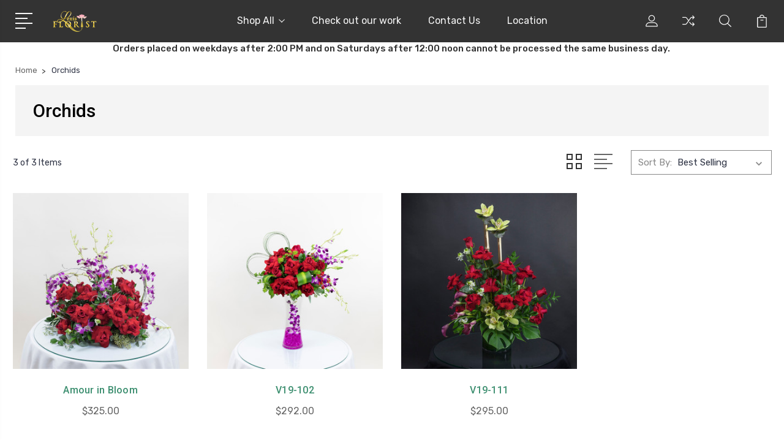

--- FILE ---
content_type: text/html; charset=UTF-8
request_url: https://lexisflorist.com/orchids/?price_min=277&price_max=342&sort=bestselling
body_size: 10984
content:


<!DOCTYPE html>
<html class="no-js" lang="en">
    <head>
        <title>Orchids - Lexis Florist</title>
        <link rel="dns-prefetch preconnect" href="https://cdn11.bigcommerce.com/s-5h0xei2je8" crossorigin><link rel="dns-prefetch preconnect" href="https://fonts.googleapis.com/" crossorigin><link rel="dns-prefetch preconnect" href="https://fonts.gstatic.com/" crossorigin>
        <meta name="keywords" content="florist, flowers, roses, houston florist, houston flower delivery, flower delivery"><link rel='canonical' href='https://lexisflorist.com/orchids/' /><meta name='platform' content='bigcommerce.stencil' />
        
        

        <link href="https://cdn11.bigcommerce.com/s-5h0xei2je8/product_images/icon-48.jpg?t=1581320563" rel="shortcut icon">
        <meta name="viewport" content="width=device-width, initial-scale=1, maximum-scale=1">

        <script>
            document.documentElement.className = document.documentElement.className.replace('no-js', 'js');
        </script>

        <script>
            window.lazySizesConfig = window.lazySizesConfig || {};
            window.lazySizesConfig.loadMode = 1;
        </script>
        <script async src="https://cdn11.bigcommerce.com/s-5h0xei2je8/stencil/3687e1c0-b928-013a-5bc3-2655e9005da0/e/90e710a0-1679-013b-481f-020e8390dc5c/dist/theme-bundle.head_async.js"></script>

        <link href="https://fonts.googleapis.com/css?family=Rubik:400,400i,300,300i,500,500i,700.700i,900,900i%7CRoboto:400,500,600,700,800,900%7CKarla:400%7CVolkhov:400%7CCaveat:400,700&display=swap" rel="stylesheet">
        <link data-stencil-stylesheet href="https://cdn11.bigcommerce.com/s-5h0xei2je8/stencil/3687e1c0-b928-013a-5bc3-2655e9005da0/e/90e710a0-1679-013b-481f-020e8390dc5c/css/theme-5bf06400-9b29-013e-0211-62931ad8f27e.css" rel="stylesheet">

        
<script type="text/javascript">
var BCData = {};
</script>

<script nonce="">
(function () {
    var xmlHttp = new XMLHttpRequest();

    xmlHttp.open('POST', 'https://bes.gcp.data.bigcommerce.com/nobot');
    xmlHttp.setRequestHeader('Content-Type', 'application/json');
    xmlHttp.send('{"store_id":"1000968731","timezone_offset":"-5.0","timestamp":"2026-01-17T20:13:43.11461300Z","visit_id":"5b6e480c-278f-4b97-9f9b-62fa8d8a5b34","channel_id":1}');
})();
</script>


        
        
        
        
        
        
        

    </head>
    <body class="type-category">
        <svg data-src="https://cdn11.bigcommerce.com/s-5h0xei2je8/stencil/3687e1c0-b928-013a-5bc3-2655e9005da0/e/90e710a0-1679-013b-481f-020e8390dc5c/img/icon-sprite.svg" class="icons-svg-sprite"></svg>
        <header class="header" sticky="true" role="banner">
  <div class="header-main">
  <div class="container">
    <div class="header-inner">
      <div class="header-left">
        <div class="desktop_mobile_menu">
          <a class="control-otherlinks" href="javascript:void(0);" onclick="">
            <span class="otherlinks-line-1"></span>
            <span class="otherlinks-line-2"></span>
            <span class="otherlinks-line-3"></span>
            <span class="otherlinks-line-4"></span>
          </a>
        </div>
        <div class="logo-block">
              <div class="header-logo header-logo--center">
                  <a href="https://lexisflorist.com/">
            <div class="header-logo-image-container-custom">
                <img class="header-logo-image-custom" src="https://cdn11.bigcommerce.com/s-5h0xei2je8/images/stencil/150x34/original-lexis-logo-small-flat1_1581320563__65486.original.png" alt="Lexis Florist" title="Lexis Florist">
            </div>
</a>
              </div>
        </div>
      </div>

      <div class="header-center">
        <div class="navigation-menu" data-menu>
            <nav class="navPages">
  <ul class="navPages-list sf-menu" data-speed="0.8">




      <li class="navPages-item">
        <a class="navPages-action needsclick" href="/categories">Shop All <svg><use xlink:href="#icon-chevron-down"></use></svg></a>
        <ul>
            <li class="navPages-item  nav-arrow-roted">
              <!-- SECOND LEVEL STARTS -->
<a class="navPages-action" href="https://lexisflorist.com/new-designs/">
  <span class="nav-arrow"><svg class=""><use xlink:href="#icon-m-right"></use></svg></span>New Designs!!</a>
<!-- SECOND LEVEL ENDS -->
            </li>
            <li class="navPages-item  nav-arrow-roted">
              <!-- SECOND LEVEL STARTS -->
<a class="navPages-action" href="https://lexisflorist.com/all-selections/">
  <span class="nav-arrow"><svg class=""><use xlink:href="#icon-m-right"></use></svg></span>All Selections</a>
<!-- SECOND LEVEL ENDS -->
            </li>
            <li class="navPages-item  nav-arrow-roted">
              <!-- SECOND LEVEL STARTS -->
<a class="navPages-action" href="https://lexisflorist.com/holiday/">
  <span class="nav-arrow"><svg class=""><use xlink:href="#icon-m-right"></use></svg></span>Holiday</a>
<!-- SECOND LEVEL ENDS -->
            </li>
            <li class="navPages-item  nav-arrow-roted">
              <!-- SECOND LEVEL STARTS -->
<a class="navPages-action" href="https://lexisflorist.com/roses/">
  <span class="nav-arrow"><svg class=""><use xlink:href="#icon-m-right"></use></svg></span>Roses</a>
<!-- SECOND LEVEL ENDS -->
            </li>
            <li class="navPages-item  nav-arrow-roted">
              <!-- SECOND LEVEL STARTS -->
<a class="navPages-action" href="https://lexisflorist.com/spring-mix/">
  <span class="nav-arrow"><svg class=""><use xlink:href="#icon-m-right"></use></svg></span>Spring Mix</a>
<!-- SECOND LEVEL ENDS -->
            </li>
            <li class="navPages-item  nav-arrow-roted">
              <!-- SECOND LEVEL STARTS -->
<a class="navPages-action" href="https://lexisflorist.com/tropical-mix/">
  <span class="nav-arrow"><svg class=""><use xlink:href="#icon-m-right"></use></svg></span>Tropical Mix</a>
<!-- SECOND LEVEL ENDS -->
            </li>
            <li class="navPages-item  nav-arrow-roted">
              <!-- SECOND LEVEL STARTS -->
<a class="navPages-action" href="https://lexisflorist.com/orchid-plants/">
  <span class="nav-arrow"><svg class=""><use xlink:href="#icon-m-right"></use></svg></span>Orchid Plants</a>
<!-- SECOND LEVEL ENDS -->
            </li>
            <li class="navPages-item  nav-arrow-roted">
              <!-- SECOND LEVEL STARTS -->
<a class="navPages-action" href="https://lexisflorist.com/sympathy/">
  <span class="nav-arrow"><svg class=""><use xlink:href="#icon-m-right"></use></svg></span>Sympathy</a>
<!-- SECOND LEVEL ENDS -->
            </li>
            <li class="navPages-item  nav-arrow-roted">
              <!-- SECOND LEVEL STARTS -->
<a class="navPages-action" href="https://lexisflorist.com/signature-designs/">
  <span class="nav-arrow"><svg class=""><use xlink:href="#icon-m-right"></use></svg></span>Signature Designs</a>
<!-- SECOND LEVEL ENDS -->
            </li>
            <li class="navPages-item  nav-arrow-roted">
              <!-- SECOND LEVEL STARTS -->
<a class="navPages-action" href="https://lexisflorist.com/orchids/">
  <span class="nav-arrow"><svg class=""><use xlink:href="#icon-m-right"></use></svg></span>Orchids</a>
<!-- SECOND LEVEL ENDS -->
            </li>
            <li class="navPages-item  nav-arrow-roted">
              <!-- SECOND LEVEL STARTS -->
<a class="navPages-action" href="https://lexisflorist.com/live-plants/">
  <span class="nav-arrow"><svg class=""><use xlink:href="#icon-m-right"></use></svg></span>Live Plants</a>
<!-- SECOND LEVEL ENDS -->
            </li>
        </ul>
      </li>
           <li class="navPages-item navPages-item-page ">
             <!-- SECOND LEVEL STARTS -->
<a class="navPages-action" href="https://lexisflorist.com/our-work/">
  <span class="nav-arrow"><svg class=""><use xlink:href="#icon-m-right"></use></svg></span>Check out our work</a>
<!-- SECOND LEVEL ENDS -->
           </li>
           <li class="navPages-item navPages-item-page ">
             <!-- SECOND LEVEL STARTS -->
<a class="navPages-action" href="https://lexisflorist.com/contact-us/">
  <span class="nav-arrow"><svg class=""><use xlink:href="#icon-m-right"></use></svg></span>Contact Us</a>
<!-- SECOND LEVEL ENDS -->
           </li>
           <li class="navPages-item navPages-item-page last-menu-item">
             <!-- SECOND LEVEL STARTS -->
<a class="navPages-action" href="https://lexisflorist.com/location/">
  <span class="nav-arrow"><svg class=""><use xlink:href="#icon-m-right"></use></svg></span>Location</a>
<!-- SECOND LEVEL ENDS -->
           </li>
  </ul>
</nav>
        </div>
      </div>

      <div class="header-right">
          <nav class="navUser">
    <ul class="navUser-section navUser-section--alt account-section sf-menu">
      <li class="navUser-item navUser-item--account">
    <a class="navUser-action needsclick" href="/account.php">
      <svg><use xlink:href="#icon-user"></use></svg>
      <!-- <span>Account</span> -->
    </a>
    <ul class="navUser-section-sub section-sub-right">
        <li class="navUser-item">
          <a class="navUser-action needsclick" href="/login.php">
            <svg><use xlink:href="#icon-signout"></use></svg><span>Sign in</span>
          </a>
        </li>
        <li class="navUser-item">
          <a class="navUser-action needsclick" href="/login.php?action=create_account">
            <svg><use xlink:href="#icon-register"></use></svg><span>Register</span>
          </a>
        </li>


    </ul>
</li>

      <li class="navUser-item navUser-item-compare">
          <a class="navUser-action navUser-item--compare needsclick" title="Compare" href="/compare" data-compare-nav>
            <svg><use xlink:href="#icon-compare"></use></svg>
            <span class="countPill countPill--positive"></span>
          </a>
      </li>

      <li class="navUser-item navUser-search">
          <a class="navUser-action navUser-action--quickSearch" href="javascript:void(0);" data-search="quickSearch" aria-controls="quickSearch" aria-expanded="false"><svg class="search-icon"><use xlink:href="#icon-search"></use></svg> <svg class="search-close"><use xlink:href="#icon-close"></use></svg></a>
      </li>


      <li class="navUser-item navUser-item--cart">
          <a  class="navUser-action"
              data-cart-preview
              data-dropdown="cart-preview-dropdown"
              data-options="align:right"
              href="/cart.php">
              <span class="navUser-item-cartLabel">
                <svg><use xlink:href="#icon-cart"></use></svg>
              </span> <span class="countPill cart-quantity"></span>
          </a>
          <div class="dropdown-menu" id="cart-preview-dropdown" data-dropdown-content aria-hidden="true"></div>
      </li>
    </ul>

</nav>

<div class="dropdown dropdown--quickSearch" id="quickSearch" aria-hidden="true" tabindex="-1" data-prevent-quick-search-close>
    <form class="form" action="/search.php"  id="headerQuickSearchForm">
    <fieldset class="form-fieldset">
        <div class="form-field">
            <label class="is-srOnly" for="search_query">Search</label>
            <input class="form-input" data-search-quick name="search_query" id="search_query" data-error-message="Search field cannot be empty." placeholder="Search the store" autocomplete="off">
            <span class="search-icon-main" onclick="document.getElementById('headerQuickSearchForm').submit();"><svg class="search-icon"><use xlink:href="#icon-search"></use></svg></span>
        </div>
    </fieldset>
</form>
<section class="quickSearchResults" data-bind="html: results"></section>
</div>

<div id="headerSidebar" class="header-side-bar">
<div class="header-side-bar-inn">
  <div class="close">
    <a class="close-icon" href="javascript:void(0);"><svg><use xlink:href="#icon-close"></use></svg></a>
  </div>
  <div class="category headerSidebar-block">
    <h5 class="sidebarBlock-heading">Categories</h5>
    <ul class="navList navList-treeview">
            <li class="navPages-item">
              <!-- SECOND LEVEL STARTS -->
<a class="navPages-action" href="https://lexisflorist.com/new-designs/">
  <span class="nav-arrow"><svg class=""><use xlink:href="#icon-m-right"></use></svg></span>New Designs!!</a>
<!-- SECOND LEVEL ENDS -->
            </li>
            <li class="navPages-item">
              <!-- SECOND LEVEL STARTS -->
<a class="navPages-action" href="https://lexisflorist.com/all-selections/">
  <span class="nav-arrow"><svg class=""><use xlink:href="#icon-m-right"></use></svg></span>All Selections</a>
<!-- SECOND LEVEL ENDS -->
            </li>
            <li class="navPages-item">
              <!-- SECOND LEVEL STARTS -->
<a class="navPages-action" href="https://lexisflorist.com/holiday/">
  <span class="nav-arrow"><svg class=""><use xlink:href="#icon-m-right"></use></svg></span>Holiday</a>
<!-- SECOND LEVEL ENDS -->
            </li>
            <li class="navPages-item">
              <!-- SECOND LEVEL STARTS -->
<a class="navPages-action" href="https://lexisflorist.com/roses/">
  <span class="nav-arrow"><svg class=""><use xlink:href="#icon-m-right"></use></svg></span>Roses</a>
<!-- SECOND LEVEL ENDS -->
            </li>
            <li class="navPages-item">
              <!-- SECOND LEVEL STARTS -->
<a class="navPages-action" href="https://lexisflorist.com/spring-mix/">
  <span class="nav-arrow"><svg class=""><use xlink:href="#icon-m-right"></use></svg></span>Spring Mix</a>
<!-- SECOND LEVEL ENDS -->
            </li>
            <li class="navPages-item">
              <!-- SECOND LEVEL STARTS -->
<a class="navPages-action" href="https://lexisflorist.com/tropical-mix/">
  <span class="nav-arrow"><svg class=""><use xlink:href="#icon-m-right"></use></svg></span>Tropical Mix</a>
<!-- SECOND LEVEL ENDS -->
            </li>
            <li class="navPages-item">
              <!-- SECOND LEVEL STARTS -->
<a class="navPages-action" href="https://lexisflorist.com/orchid-plants/">
  <span class="nav-arrow"><svg class=""><use xlink:href="#icon-m-right"></use></svg></span>Orchid Plants</a>
<!-- SECOND LEVEL ENDS -->
            </li>
            <li class="navPages-item">
              <!-- SECOND LEVEL STARTS -->
<a class="navPages-action" href="https://lexisflorist.com/sympathy/">
  <span class="nav-arrow"><svg class=""><use xlink:href="#icon-m-right"></use></svg></span>Sympathy</a>
<!-- SECOND LEVEL ENDS -->
            </li>
            <li class="navPages-item">
              <!-- SECOND LEVEL STARTS -->
<a class="navPages-action" href="https://lexisflorist.com/signature-designs/">
  <span class="nav-arrow"><svg class=""><use xlink:href="#icon-m-right"></use></svg></span>Signature Designs</a>
<!-- SECOND LEVEL ENDS -->
            </li>
            <li class="navPages-item">
              <!-- SECOND LEVEL STARTS -->
<a class="navPages-action" href="https://lexisflorist.com/orchids/">
  <span class="nav-arrow"><svg class=""><use xlink:href="#icon-m-right"></use></svg></span>Orchids</a>
<!-- SECOND LEVEL ENDS -->
            </li>
            <li class="navPages-item">
              <!-- SECOND LEVEL STARTS -->
<a class="navPages-action" href="https://lexisflorist.com/live-plants/">
  <span class="nav-arrow"><svg class=""><use xlink:href="#icon-m-right"></use></svg></span>Live Plants</a>
<!-- SECOND LEVEL ENDS -->
            </li>
    </ul>
  </div>
  <div class="webpages headerSidebar-block">
    <h5 class="sidebarBlock-heading">Quick Links</h5>
    <ul class="navList navList-treeview">
           <li class="navPages-item navPages-item-page">
             <!-- SECOND LEVEL STARTS -->
<a class="navPages-action" href="https://lexisflorist.com/our-work/">
  <span class="nav-arrow"><svg class=""><use xlink:href="#icon-m-right"></use></svg></span>Check out our work</a>
<!-- SECOND LEVEL ENDS -->
           </li>
           <li class="navPages-item navPages-item-page">
             <!-- SECOND LEVEL STARTS -->
<a class="navPages-action" href="https://lexisflorist.com/contact-us/">
  <span class="nav-arrow"><svg class=""><use xlink:href="#icon-m-right"></use></svg></span>Contact Us</a>
<!-- SECOND LEVEL ENDS -->
           </li>
           <li class="navPages-item navPages-item-page">
             <!-- SECOND LEVEL STARTS -->
<a class="navPages-action" href="https://lexisflorist.com/location/">
  <span class="nav-arrow"><svg class=""><use xlink:href="#icon-m-right"></use></svg></span>Location</a>
<!-- SECOND LEVEL ENDS -->
           </li>
    </ul>
  </div>
</div>

</div>
      </div>
    </div>
  </div>
</div>
  <div class="mobile-search">
    <div class="container">
      <form class="form" action="/search.php"  id="mobileQuickSearchForm">
    <fieldset class="form-fieldset">
        <div class="form-field">
            <label class="is-srOnly" for="search_query">Search</label>
            <input class="form-input" data-search-quick name="search_query" id="search_query" data-error-message="Search field cannot be empty." placeholder="Search the store" autocomplete="off">
            <span class="search-icon-main" onclick="document.getElementById('mobileQuickSearchForm').submit();"><svg class="search-icon"><use xlink:href="#icon-search"></use></svg></span>
        </div>
    </fieldset>
</form>
<section class="quickSearchResults" data-bind="html: results"></section>
    </div>
  </div>
</header>
<div data-content-region="header_bottom--global"><div data-layout-id="4df24582-61da-4ce0-bdd2-989c930a15a2">       <div data-sub-layout-container="433b4cca-e467-43e8-8af4-dce1d828045e" data-layout-name="Layout">
    <style data-container-styling="433b4cca-e467-43e8-8af4-dce1d828045e">
        [data-sub-layout-container="433b4cca-e467-43e8-8af4-dce1d828045e"] {
            box-sizing: border-box;
            display: flex;
            flex-wrap: wrap;
            z-index: 0;
            position: relative;
            height: ;
            padding-top: 0px;
            padding-right: 0px;
            padding-bottom: 0px;
            padding-left: 0px;
            margin-top: 0px;
            margin-right: 0px;
            margin-bottom: 0px;
            margin-left: 0px;
            border-width: 0px;
            border-style: solid;
            border-color: #333333;
        }

        [data-sub-layout-container="433b4cca-e467-43e8-8af4-dce1d828045e"]:after {
            display: block;
            position: absolute;
            top: 0;
            left: 0;
            bottom: 0;
            right: 0;
            background-size: cover;
            z-index: auto;
        }
    </style>

    <div data-sub-layout="cc4d8c30-0fca-4aa5-aaf6-48fb87b55a5f">
        <style data-column-styling="cc4d8c30-0fca-4aa5-aaf6-48fb87b55a5f">
            [data-sub-layout="cc4d8c30-0fca-4aa5-aaf6-48fb87b55a5f"] {
                display: flex;
                flex-direction: column;
                box-sizing: border-box;
                flex-basis: 100%;
                max-width: 100%;
                z-index: 0;
                position: relative;
                height: ;
                padding-top: 0px;
                padding-right: 10.5px;
                padding-bottom: 0px;
                padding-left: 10.5px;
                margin-top: 0px;
                margin-right: 0px;
                margin-bottom: 0px;
                margin-left: 0px;
                border-width: 0px;
                border-style: solid;
                border-color: #333333;
                justify-content: center;
            }
            [data-sub-layout="cc4d8c30-0fca-4aa5-aaf6-48fb87b55a5f"]:after {
                display: block;
                position: absolute;
                top: 0;
                left: 0;
                bottom: 0;
                right: 0;
                background-size: cover;
                z-index: auto;
            }
            @media only screen and (max-width: 700px) {
                [data-sub-layout="cc4d8c30-0fca-4aa5-aaf6-48fb87b55a5f"] {
                    flex-basis: 100%;
                    max-width: 100%;
                }
            }
        </style>
        <div data-widget-id="95986179-eeea-4e4e-85b4-eee058e393e8" data-placement-id="490e6884-64af-447a-b792-e7141bccd215" data-placement-status="ACTIVE"><style>
    .sd-simple-text-95986179-eeea-4e4e-85b4-eee058e393e8 {
      padding-top: 0px;
      padding-right: 0px;
      padding-bottom: 0px;
      padding-left: 0px;

      margin-top: 0px;
      margin-right: 0px;
      margin-bottom: 0px;
      margin-left: 0px;

    }

    .sd-simple-text-95986179-eeea-4e4e-85b4-eee058e393e8 * {
      margin: 0;
      padding: 0;

        color: #333333;
        font-family: inherit;
        font-weight: 500;
        font-size: 15px;
        min-height: 15px;

    }

    .sd-simple-text-95986179-eeea-4e4e-85b4-eee058e393e8 {
        text-align: center;
    }

    #sd-simple-text-editable-95986179-eeea-4e4e-85b4-eee058e393e8 {
      min-width: 14px;
      line-height: 1.5;
      display: inline-block;
    }

    #sd-simple-text-editable-95986179-eeea-4e4e-85b4-eee058e393e8[data-edit-mode="true"]:hover,
    #sd-simple-text-editable-95986179-eeea-4e4e-85b4-eee058e393e8[data-edit-mode="true"]:active,
    #sd-simple-text-editable-95986179-eeea-4e4e-85b4-eee058e393e8[data-edit-mode="true"]:focus {
      outline: 1px dashed #3C64F4;
    }

    #sd-simple-text-editable-95986179-eeea-4e4e-85b4-eee058e393e8 strong,
    #sd-simple-text-editable-95986179-eeea-4e4e-85b4-eee058e393e8 strong * {
      font-weight: bold;
    }

    #sd-simple-text-editable-95986179-eeea-4e4e-85b4-eee058e393e8 a {
      color: inherit;
    }

    @supports (color: color-mix(in srgb, #000 50%, #fff 50%)) {
      #sd-simple-text-editable-95986179-eeea-4e4e-85b4-eee058e393e8 a:hover,
      #sd-simple-text-editable-95986179-eeea-4e4e-85b4-eee058e393e8 a:active,
      #sd-simple-text-editable-95986179-eeea-4e4e-85b4-eee058e393e8 a:focus {
        color: color-mix(in srgb, currentColor 68%, white 32%);
      }
    }

    @supports not (color: color-mix(in srgb, #000 50%, #fff 50%)) {
      #sd-simple-text-editable-95986179-eeea-4e4e-85b4-eee058e393e8 a:hover,
      #sd-simple-text-editable-95986179-eeea-4e4e-85b4-eee058e393e8 a:active,
      #sd-simple-text-editable-95986179-eeea-4e4e-85b4-eee058e393e8 a:focus {
        filter: brightness(2);
      }
    }
</style>

<div class="sd-simple-text-95986179-eeea-4e4e-85b4-eee058e393e8 ">
  <div id="sd-simple-text-editable-95986179-eeea-4e4e-85b4-eee058e393e8" data-edit-mode="">
    <p>Orders placed on weekdays after 2:00 PM and on Saturdays after 12:00 noon cannot be processed the same business day.&nbsp;</p>
  </div>
</div>

</div>
    </div>
</div>

</div></div>
<div data-content-region="header_bottom"></div>
        <div class="body" data-currency-code="USD">
     
    <div class="container">
        
<ul class="breadcrumbs" itemscope itemtype="http://schema.org/BreadcrumbList">
            <li class="breadcrumb " itemprop="itemListElement" itemscope itemtype="http://schema.org/ListItem">
                    <a href="https://lexisflorist.com/" class="breadcrumb-label" itemprop="item"><span itemprop="name">Home</span></a>
                <meta itemprop="position" content="1" />
            </li>
            <li class="breadcrumb is-active" itemprop="itemListElement" itemscope itemtype="http://schema.org/ListItem">
                    <meta itemprop="item" content="https://lexisflorist.com/orchids/">
                    <span class="breadcrumb-label" itemprop="name">Orchids</span>
                <meta itemprop="position" content="2" />
            </li>
</ul>


  <div class="category-banner-section">
    <div class="category-left-section ">
          <h1 class="page-heading">Orchids</h1>
          <div data-content-region="category_below_header"></div>
    </div>
  </div>



<div class="page">
    
    <main class="page-content">
          <div class="subcategory-wrap">

    </div>
      <div id="product-listing-container">
            <div class="actionBar-main">
    <div class="filter-left">
      <div class="pagination-count">3 of 3 Items</div>
      <div class="pagination">
    <ul class="pagination-list">

    </ul>
</div>
    </div>

  <div class="filter-right">
    <div class="product-view-button">
      <a href="#product-view-mode" class="product-view-btn grid-view view-button-grid" data-view-val="product-grid-view">
        <svg><use xlink:href="#icon-grid"></use></svg>
     </a>
     <a href="#product-view-mode" class="product-view-btn list-view view-button-list" data-view-val="product-list-style">
        <svg><use xlink:href="#icon-list"></use></svg>
     </a>
    </div>

    <form class="actionBar" method="get" data-sort-by>
        <fieldset class="form-fieldset actionBar-section">
    <div class="form-field">
        <label class="form-label" for="sort">Sort By:</label>
        <select class="form-select form-select--small" name="sort" id="sort">
            <option value="featured" >Featured Items</option>
            <option value="newest" >Newest Items</option>
            <option value="bestselling" selected>Best Selling</option>
            <option value="alphaasc" >A to Z</option>
            <option value="alphadesc" >Z to A</option>
            <option value="avgcustomerreview" >By Review</option>
            <option value="priceasc" >Price: Ascending</option>
            <option value="pricedesc" >Price: Descending</option>
        </select>
    </div>
</fieldset>

    </form>
</div>
</div>
<div class="product-view-mode">
  <form action="/compare" method='POST'  data-product-compare>
              <ul class="productGrid">
    <li class="product">
            <article class="card " >
  <div class="card-inner">
    <figure class="card-figure">
        <a href="https://lexisflorist.com/amour-in-bloom/" >
            <div class="card-img-container show-image">
                    <img src="https://cdn11.bigcommerce.com/s-5h0xei2je8/images/stencil/338x338/products/122/386/642__99182.1768592394.jpg?c=1" alt="Amour in Bloom is a garden style sculpture of luxury red roses and purple orchid low and wide centerpiece arrangement by Lexis Florist Houton that features  purple dendrobium orchids and curved orchid/branch elements creating a heart-like frame" title="Amour in Bloom is a garden style sculpture of luxury red roses and purple orchid low and wide centerpiece arrangement by Lexis Florist Houton that features  purple dendrobium orchids and curved orchid/branch elements creating a heart-like frame" data-sizes="auto"
        srcset="https://cdn11.bigcommerce.com/s-5h0xei2je8/images/stencil/80w/products/122/386/642__99182.1768592394.jpg?c=1"
    data-srcset="https://cdn11.bigcommerce.com/s-5h0xei2je8/images/stencil/80w/products/122/386/642__99182.1768592394.jpg?c=1 80w, https://cdn11.bigcommerce.com/s-5h0xei2je8/images/stencil/160w/products/122/386/642__99182.1768592394.jpg?c=1 160w, https://cdn11.bigcommerce.com/s-5h0xei2je8/images/stencil/320w/products/122/386/642__99182.1768592394.jpg?c=1 320w, https://cdn11.bigcommerce.com/s-5h0xei2je8/images/stencil/640w/products/122/386/642__99182.1768592394.jpg?c=1 640w, https://cdn11.bigcommerce.com/s-5h0xei2je8/images/stencil/960w/products/122/386/642__99182.1768592394.jpg?c=1 960w, https://cdn11.bigcommerce.com/s-5h0xei2je8/images/stencil/1280w/products/122/386/642__99182.1768592394.jpg?c=1 1280w, https://cdn11.bigcommerce.com/s-5h0xei2je8/images/stencil/1920w/products/122/386/642__99182.1768592394.jpg?c=1 1920w, https://cdn11.bigcommerce.com/s-5h0xei2je8/images/stencil/2560w/products/122/386/642__99182.1768592394.jpg?c=1 2560w"
    
    class="lazyload card-image"
    
     />            </div>
        </a>

            <div class="card-figcaption-body-custom">
                            <a class="button button--small card-figcaption-button quickview" data-product-id="122">
                                <!-- Quick view -->
                                <svg><use xlink:href="#icon-quickview"></use></svg>
                            </a>
                <div>
                  <a data-tooltip class="button button--small card-figcaption-button compare-box card-button compare" for="compare-122" data-compare-id="122"><svg><use xlink:href="#icon-compare"></use></svg></a>
                </div>
            </div>
    </figure>
    <div class="card-body">
      <div class="card-body-inn">
        <div class="card-mid-block">
          <div class="card-button-block">
          </div>
          <h4 class="card-title">
            <a href="https://lexisflorist.com/amour-in-bloom/" >Amour in Bloom</a>
          </h4>
        </div>

        <div class="card-text price-block" data-test-info-type="price">
                
        <div class="price-section price-section--withoutTax rrp-price--withoutTax" style="display: none;">
            MSRP:
            <span data-product-rrp-price-without-tax class="price price--rrp">
                
            </span>
        </div>
        <div class="price-section price-section--withoutTax non-sale-price--withoutTax" style="display: none;">
            Was:
            <span data-product-non-sale-price-without-tax class="price price--non-sale">
                
            </span>
        </div>
        <div class="price-section price-section--withoutTax" >
            <span class="price-label" >
                
            </span>
            <span class="price-now-label" style="display: none;">
                Now:
            </span>
            <span data-product-price-without-tax class="price price--withoutTax">$325.00</span>
        </div>
        </div>
        <p class="card-summary">
            Red roses with dandrobium orchids
        </p>
              </div>
    </div>
  </div>
</article>
    </li>
    <li class="product">
            <article class="card " >
  <div class="card-inner">
    <figure class="card-figure">
        <a href="https://lexisflorist.com/v19-102/" >
            <div class="card-img-container show-image">
                    <img src="https://cdn11.bigcommerce.com/s-5h0xei2je8/images/stencil/338x338/products/120/384/629__24966.1581442319.jpg?c=1" alt="V19-102" title="V19-102" data-sizes="auto"
        srcset="https://cdn11.bigcommerce.com/s-5h0xei2je8/images/stencil/80w/products/120/384/629__24966.1581442319.jpg?c=1"
    data-srcset="https://cdn11.bigcommerce.com/s-5h0xei2je8/images/stencil/80w/products/120/384/629__24966.1581442319.jpg?c=1 80w, https://cdn11.bigcommerce.com/s-5h0xei2je8/images/stencil/160w/products/120/384/629__24966.1581442319.jpg?c=1 160w, https://cdn11.bigcommerce.com/s-5h0xei2je8/images/stencil/320w/products/120/384/629__24966.1581442319.jpg?c=1 320w, https://cdn11.bigcommerce.com/s-5h0xei2je8/images/stencil/640w/products/120/384/629__24966.1581442319.jpg?c=1 640w, https://cdn11.bigcommerce.com/s-5h0xei2je8/images/stencil/960w/products/120/384/629__24966.1581442319.jpg?c=1 960w, https://cdn11.bigcommerce.com/s-5h0xei2je8/images/stencil/1280w/products/120/384/629__24966.1581442319.jpg?c=1 1280w, https://cdn11.bigcommerce.com/s-5h0xei2je8/images/stencil/1920w/products/120/384/629__24966.1581442319.jpg?c=1 1920w, https://cdn11.bigcommerce.com/s-5h0xei2je8/images/stencil/2560w/products/120/384/629__24966.1581442319.jpg?c=1 2560w"
    
    class="lazyload card-image"
    
     />            </div>
        </a>

            <div class="card-figcaption-body-custom">
                            <a class="button button--small card-figcaption-button quickview" data-product-id="120">
                                <!-- Quick view -->
                                <svg><use xlink:href="#icon-quickview"></use></svg>
                            </a>
                <div>
                  <a data-tooltip class="button button--small card-figcaption-button compare-box card-button compare" for="compare-120" data-compare-id="120"><svg><use xlink:href="#icon-compare"></use></svg></a>
                </div>
            </div>
    </figure>
    <div class="card-body">
      <div class="card-body-inn">
        <div class="card-mid-block">
          <div class="card-button-block">
          </div>
          <h4 class="card-title">
            <a href="https://lexisflorist.com/v19-102/" >V19-102</a>
          </h4>
        </div>

        <div class="card-text price-block" data-test-info-type="price">
                
        <div class="price-section price-section--withoutTax rrp-price--withoutTax" style="display: none;">
            MSRP:
            <span data-product-rrp-price-without-tax class="price price--rrp">
                
            </span>
        </div>
        <div class="price-section price-section--withoutTax non-sale-price--withoutTax" style="display: none;">
            Was:
            <span data-product-non-sale-price-without-tax class="price price--non-sale">
                
            </span>
        </div>
        <div class="price-section price-section--withoutTax" >
            <span class="price-label" >
                
            </span>
            <span class="price-now-label" style="display: none;">
                Now:
            </span>
            <span data-product-price-without-tax class="price price--withoutTax">$292.00</span>
        </div>
        </div>
        <p class="card-summary">
            Heart themed red rose arrangement with purple dandrobium orchids
        </p>
              </div>
    </div>
  </div>
</article>
    </li>
    <li class="product">
            <article class="card " >
  <div class="card-inner">
    <figure class="card-figure">
        <a href="https://lexisflorist.com/v19-111/" >
            <div class="card-img-container show-image">
                    <img src="https://cdn11.bigcommerce.com/s-5h0xei2je8/images/stencil/338x338/products/123/387/748__77335.1581442558.jpg?c=1" alt="V19-111" title="V19-111" data-sizes="auto"
        srcset="https://cdn11.bigcommerce.com/s-5h0xei2je8/images/stencil/80w/products/123/387/748__77335.1581442558.jpg?c=1"
    data-srcset="https://cdn11.bigcommerce.com/s-5h0xei2je8/images/stencil/80w/products/123/387/748__77335.1581442558.jpg?c=1 80w, https://cdn11.bigcommerce.com/s-5h0xei2je8/images/stencil/160w/products/123/387/748__77335.1581442558.jpg?c=1 160w, https://cdn11.bigcommerce.com/s-5h0xei2je8/images/stencil/320w/products/123/387/748__77335.1581442558.jpg?c=1 320w, https://cdn11.bigcommerce.com/s-5h0xei2je8/images/stencil/640w/products/123/387/748__77335.1581442558.jpg?c=1 640w, https://cdn11.bigcommerce.com/s-5h0xei2je8/images/stencil/960w/products/123/387/748__77335.1581442558.jpg?c=1 960w, https://cdn11.bigcommerce.com/s-5h0xei2je8/images/stencil/1280w/products/123/387/748__77335.1581442558.jpg?c=1 1280w, https://cdn11.bigcommerce.com/s-5h0xei2je8/images/stencil/1920w/products/123/387/748__77335.1581442558.jpg?c=1 1920w, https://cdn11.bigcommerce.com/s-5h0xei2je8/images/stencil/2560w/products/123/387/748__77335.1581442558.jpg?c=1 2560w"
    
    class="lazyload card-image"
    
     />            </div>
        </a>

            <div class="card-figcaption-body-custom">
                            <a class="button button--small card-figcaption-button quickview" data-product-id="123">
                                <!-- Quick view -->
                                <svg><use xlink:href="#icon-quickview"></use></svg>
                            </a>
                <div>
                  <a data-tooltip class="button button--small card-figcaption-button compare-box card-button compare" for="compare-123" data-compare-id="123"><svg><use xlink:href="#icon-compare"></use></svg></a>
                </div>
            </div>
    </figure>
    <div class="card-body">
      <div class="card-body-inn">
        <div class="card-mid-block">
          <div class="card-button-block">
          </div>
          <h4 class="card-title">
            <a href="https://lexisflorist.com/v19-111/" >V19-111</a>
          </h4>
        </div>

        <div class="card-text price-block" data-test-info-type="price">
                
        <div class="price-section price-section--withoutTax rrp-price--withoutTax" style="display: none;">
            MSRP:
            <span data-product-rrp-price-without-tax class="price price--rrp">
                
            </span>
        </div>
        <div class="price-section price-section--withoutTax non-sale-price--withoutTax" style="display: none;">
            Was:
            <span data-product-non-sale-price-without-tax class="price price--non-sale">
                
            </span>
        </div>
        <div class="price-section price-section--withoutTax" >
            <span class="price-label" >
                
            </span>
            <span class="price-now-label" style="display: none;">
                Now:
            </span>
            <span data-product-price-without-tax class="price price--withoutTax">$295.00</span>
        </div>
        </div>
        <p class="card-summary">
            Red roses and orchids arranged in a cylindrical glass vase
        </p>
              </div>
    </div>
  </div>
</article>
    </li>
</ul>
  </form>
</div>

<div class="filter-left m-t-20">
  <div class="pagination-count">3 of 3 Items</div>
  <div class="pagination">
    <ul class="pagination-list">

    </ul>
</div>
</div>
      </div>
      <div data-content-region="category_below_content"></div>
    </main>
</div>


    </div>
    <div id="modal" class="modal" data-reveal data-prevent-quick-search-close>
    <a href="#" class="modal-close" aria-label="Close" role="button">
        <span aria-hidden="true">&#215;</span>
    </a>
    <div class="modal-content"></div>
    <div class="loadingOverlay"></div>
</div>
    <div id="alert-modal" class="modal modal--alert modal--small" data-reveal data-prevent-quick-search-close>
    <div class="swal2-icon swal2-error swal2-animate-error-icon"><span class="swal2-x-mark swal2-animate-x-mark"><span class="swal2-x-mark-line-left"></span><span class="swal2-x-mark-line-right"></span></span></div>

    <div class="modal-content"></div>

    <div class="button-container-custom m-t-20"><button type="button" class="confirm button" data-reveal-close>OK</button></div>
</div>
</div>
        

<footer class="footer" role="contentinfo">
        <div class="footer-info-inn">
      <div class="container">
          <section class="footer-info">
              <article class="footer-info-col footer-info-col--small footer-store-info" data-section-type="storeInfo">
                    <p><svg><use xlink:href="#icon-location"></use></svg><span>6102 Skyline Dr, Suite A<br>
Houston, TX 77057</span></p>
                    <p><svg><use xlink:href="#icon-call"></use></svg><a href="tel:713.774.8080">713.774.8080</a></p>
              </article>
                <article class="footer-info-col footer-info-col--small" data-section-type="footer-webPages">
                  <div class="footer-info--col-inn">
                    <h5 class="footer-info-heading footer-toggle-title">Quick Links
                      <svg class="down"><use xlink:href="#icon-keyboard-arrow-down"></use></svg>
                    </h5>
                    <div class="footer-toggle-content">
                      <ul class="footer-info-list">
                                <li>
                                    <a href="https://lexisflorist.com/our-work/">Check out our work</a>
                                </li>
                                <li>
                                    <a href="https://lexisflorist.com/contact-us/">Contact Us</a>
                                </li>
                                <li>
                                    <a href="https://lexisflorist.com/location/">Location</a>
                                </li>
                      </ul>
                    </div>
                  </div>
                </article>
              <article class="footer-info-col footer-info-col--small" data-section-type="footer-categories">
                <div class="footer-info--col-inn">
                  <h5 class="footer-info-heading footer-toggle-title">Categories
                    <svg class="down"><use xlink:href="#icon-keyboard-arrow-down"></use></svg>
                  </h5>
                  <div class="footer-toggle-content">
                    <ul class="footer-info-list">
                              <li>
                                  <a href="https://lexisflorist.com/new-designs/">New Designs!!</a>
                              </li>
                              <li>
                                  <a href="https://lexisflorist.com/all-selections/">All Selections</a>
                              </li>
                              <li>
                                  <a href="https://lexisflorist.com/holiday/">Holiday</a>
                              </li>
                              <li>
                                  <a href="https://lexisflorist.com/roses/">Roses</a>
                              </li>
                              <li>
                                  <a href="https://lexisflorist.com/spring-mix/">Spring Mix</a>
                              </li>
                              <li>
                                  <a href="https://lexisflorist.com/tropical-mix/">Tropical Mix</a>
                              </li>
                              <li>
                                  <a href="https://lexisflorist.com/orchid-plants/">Orchid Plants</a>
                              </li>
                        <li class="view-all"><a href="/categories">View All</a></li>
                    </ul>
                  </div>
                </div>
              </article>
          </section>

        <div class="footer-mid-section">
            <article class="footer-info-col
                footer-info-col--social
                footer-info-col--left"
                data-section-type="footer-webPages">
                    <h5 class="footer-info-heading">Connect With Us</h5>
                        <ul class="socialLinks socialLinks--alt">
            <li class="socialLinks-item">
                <a class="icon icon--instagram" href="https://www.instagram.com/lexisflorist/" target="_blank">
                    <svg><use xlink:href="#icon-instagram" /></svg>
                </a>
            </li>
            <li class="socialLinks-item">
                <a class="icon icon--facebook" href="https://www.facebook.com/Lexis-Florist-210325877117/" target="_blank">
                    <svg><use xlink:href="#icon-facebook" /></svg>
                </a>
            </li>
    </ul>
            </article>
            <article class="footer-info-col footer-info-newsletter" data-section-type="newsletterSubscription">
              <div class="footer-info-newsletter-inn">
                    <h5 class="footer-info-heading">Sign Up for our Newsletter</h5>
<p> </p>

<form class="form" action="/subscribe.php" method="post" data-error-message="Please enter correct email">
    <fieldset class="form-fieldset">
        <input type="hidden" name="action" value="subscribe">
        <input type="hidden" name="nl_first_name" value="bc">
        <input type="hidden" name="check" value="1">
        <div class="form-field1 form-field-custom">
            <label class="form-label is-srOnly" for="nl_email">Email Address</label>
            <div class="form-prefixPostfix wrap subscribeFormContent">
                <input class="form-input" id="nl_email" name="nl_email" type="email" value="" placeholder="Join our Newsletter...">
                <input class="button button--primary form-prefixPostfix-button--postfix" type="submit" value="submit">
            </div>
        </div>
    </fieldset>
</form>
              </div>
            </article>
          <article class="footer-info-col footer-info-col--payment">
              <div class="payment">
                <h5 class="footer-info-heading">Payment Method</h5>
                        <div class="footer-payment-icons">
                <svg class="footer-payment-icon"><use xlink:href="#icon-mastercard"></use></svg>
                <svg class="footer-payment-icon"><use xlink:href="#icon-paypal"></use></svg>
                <svg class="footer-payment-icon"><use xlink:href="#icon-visa"></use></svg>
                <svg class="footer-payment-icon"><use xlink:href="#icon-logo-amazonpay"></use></svg>
                <svg class="footer-payment-icon"><use xlink:href="#icon-logo-googlepay"></use></svg>
        </div>
              </div>
          </article>
        </div>
      </div>
    </div>
    <div class="footer-bar">
      <div class="container">
        <div class="footer-bar-inn">
            <div class="footer-copyright">
                <p class="powered-by">
                    <span>&copy; 2026</span>
                    <span class="theme-color">Lexis Florist</span> <span class="line">|</span>
                    <span class="bigcommerce" >Powered by <a href="https://www.bigcommerce.com/?utm_source=lifestyle&amp;utm_medium=poweredbyBC" rel="nofollow" target="_blank">BigCommerce</a>
                    <span class="line">|</span>
                    </span>
                    <a class="site-map" href="/sitemap.php">Sitemap</a>
                </p>
            </div>
        </div>
      </div>
    </div>
    <div data-content-region="ssl_site_seal--global"><div data-layout-id="b143a87e-cdea-4a7a-9b03-716f15701b68">       <div data-sub-layout-container="eddf4109-61c9-405d-bb4d-2bee15ef4624" data-layout-name="Layout">
    <style data-container-styling="eddf4109-61c9-405d-bb4d-2bee15ef4624">
        [data-sub-layout-container="eddf4109-61c9-405d-bb4d-2bee15ef4624"] {
            box-sizing: border-box;
            display: flex;
            flex-wrap: wrap;
            z-index: 0;
            position: relative;
            height: ;
            padding-top: 0px;
            padding-right: 0px;
            padding-bottom: 0px;
            padding-left: 0px;
            margin-top: 0px;
            margin-right: 0px;
            margin-bottom: 0px;
            margin-left: 0px;
            border-width: 0px;
            border-style: solid;
            border-color: #333333;
        }

        [data-sub-layout-container="eddf4109-61c9-405d-bb4d-2bee15ef4624"]:after {
            display: block;
            position: absolute;
            top: 0;
            left: 0;
            bottom: 0;
            right: 0;
            background-size: cover;
            z-index: auto;
        }
    </style>

    <div data-sub-layout="ec7524aa-9127-4c83-837b-4d9cae60023a">
        <style data-column-styling="ec7524aa-9127-4c83-837b-4d9cae60023a">
            [data-sub-layout="ec7524aa-9127-4c83-837b-4d9cae60023a"] {
                display: flex;
                flex-direction: column;
                box-sizing: border-box;
                flex-basis: 100%;
                max-width: 100%;
                z-index: 0;
                position: relative;
                height: ;
                padding-top: 0px;
                padding-right: 10.5px;
                padding-bottom: 0px;
                padding-left: 10.5px;
                margin-top: 0px;
                margin-right: 0px;
                margin-bottom: 0px;
                margin-left: 0px;
                border-width: 0px;
                border-style: solid;
                border-color: #333333;
                justify-content: center;
            }
            [data-sub-layout="ec7524aa-9127-4c83-837b-4d9cae60023a"]:after {
                display: block;
                position: absolute;
                top: 0;
                left: 0;
                bottom: 0;
                right: 0;
                background-size: cover;
                z-index: auto;
            }
            @media only screen and (max-width: 700px) {
                [data-sub-layout="ec7524aa-9127-4c83-837b-4d9cae60023a"] {
                    flex-basis: 100%;
                    max-width: 100%;
                }
            }
        </style>
    </div>
</div>

</div></div>
</footer>

        <script>window.__webpack_public_path__ = "https://cdn11.bigcommerce.com/s-5h0xei2je8/stencil/3687e1c0-b928-013a-5bc3-2655e9005da0/e/90e710a0-1679-013b-481f-020e8390dc5c/dist/";</script>
        <script src="https://cdn11.bigcommerce.com/s-5h0xei2je8/stencil/3687e1c0-b928-013a-5bc3-2655e9005da0/e/90e710a0-1679-013b-481f-020e8390dc5c/dist/theme-bundle.main.js"></script>
        <script>
            window.stencilBootstrap("category", "{\"categoryProductsPerPage\":20,\"themeSettings\":{\"optimizedCheckout-formChecklist-color\":\"#333333\",\"homepage_new_products_column_count\":4,\"card--alternate-color--hover\":\"#ffffff\",\"optimizedCheckout-colorFocus\":\"#4496f6\",\"fontSize-root\":14,\"show_accept_amex\":false,\"optimizedCheckout-buttonPrimary-borderColorDisabled\":\"transparent\",\"homepage_top_products_count\":11,\"paymentbuttons-paypal-size\":\"responsive\",\"optimizedCheckout-buttonPrimary-backgroundColorActive\":\"#000000\",\"brandpage_products_per_page\":12,\"color-secondaryDarker\":\"#cccccc\",\"navUser-color\":\"#f6f6f6\",\"color-textBase--active\":\"#888888\",\"footer-time\":\"\",\"social_icon_placement_bottom\":\"bottom_left\",\"show_powered_by\":false,\"show_accept_amazonpay\":true,\"UspTextSecond\":\"\",\"home-promotional-banner\":false,\"fontSize-h4\":20,\"checkRadio-borderColor\":\"#dfdfdf\",\"category-menu-name\":\"Shop All\",\"color-primaryDarker\":\"#333333\",\"optimizedCheckout-buttonPrimary-colorHover\":\"#ffffff\",\"brand_size\":\"271x271\",\"optimizedCheckout-logo-position\":\"left\",\"UspImageFirst\":\"\",\"optimizedCheckout-discountBanner-backgroundColor\":\"#e5e5e5\",\"color-textLink--hover\":\"#888888\",\"UspImageThird\":\"\",\"pdp-sale-price-label\":\"Now:\",\"optimizedCheckout-buttonSecondary-backgroundColorHover\":\"#f5f5f5\",\"optimizedCheckout-headingPrimary-font\":\"Google_Rubik_400\",\"logo_size\":\"150x34\",\"UspTitleFirst\":\"\",\"UspTextFour\":\"\",\"optimizedCheckout-formField-backgroundColor\":\"#ffffff\",\"footer-backgroundColor\":\"#ffffff\",\"navPages-color\":\"#f6f6f6\",\"bannerlinkfirst\":\"\",\"productpage_reviews_count\":9,\"optimizedCheckout-step-borderColor\":\"#dddddd\",\"show_accept_paypal\":true,\"paymentbuttons-paypal-label\":\"checkout\",\"CustomerViewSubTitle\":\"\",\"paymentbuttons-paypal-shape\":\"pill\",\"optimizedCheckout-discountBanner-textColor\":\"#333333\",\"optimizedCheckout-backgroundImage-size\":\"1000x400\",\"pdp-retail-price-label\":\"MSRP:\",\"optimizedCheckout-buttonPrimary-font\":\"Google_Rubik_400\",\"carousel-dot-color\":\"#ffffff\",\"button--disabled-backgroundColor\":\"#cccccc\",\"blockquote-cite-font-color\":\"#999999\",\"optimizedCheckout-formField-shadowColor\":\"#e5e5e5\",\"categorypage_products_per_page\":20,\"container-fill-base\":\"#ffffff\",\"paymentbuttons-paypal-layout\":\"vertical\",\"homepage_featured_products_column_count\":4,\"button--default-color\":\"#2e3344\",\"UspTitleSecond\":\"\",\"pace-progress-backgroundColor\":\"#999999\",\"color-textLink--active\":\"#888888\",\"optimizedCheckout-loadingToaster-backgroundColor\":\"#333333\",\"color-textHeading\":\"#000000\",\"show_accept_discover\":false,\"optimizedCheckout-formField-errorColor\":\"#d14343\",\"spinner-borderColor-dark\":\"#999999\",\"restrict_to_login\":false,\"input-font-color\":\"#666666\",\"select-bg-color\":\"#ffffff\",\"RelatedSubTitle\":\"\",\"UspTitleFour\":\"\",\"show_accept_mastercard\":true,\"color_text_product_sale_badges\":\"#ffffff\",\"optimizedCheckout-link-font\":\"Google_Rubik_400\",\"homepage_show_carousel_arrows\":true,\"carousel-arrow-bgColor\":\"#FFFFFF\",\"lazyload_mode\":\"lazyload+lqip\",\"carousel-title-color\":\"#ffffff\",\"color_hover_product_sale_badges\":\"#000000\",\"show_accept_googlepay\":true,\"homepage_new_products_count\":0,\"button--disabled-color\":\"#ffffff\",\"color-primaryDark\":\"#666666\",\"color-grey\":\"#999999\",\"body-font\":\"Google_Rubik_400,400i,300,300i,500,500i,700.700i,900,900i\",\"optimizedCheckout-step-textColor\":\"#ffffff\",\"selected-icon3\":\"SelectOne\",\"card--alternate-borderColor\":\"#ffffff\",\"optimizedCheckout-buttonPrimary-borderColorActive\":\"transparent\",\"navPages-subMenu-backgroundColor\":\"#e5e5e5\",\"button--primary-backgroundColor\":\"#2e3344\",\"optimizedCheckout-formField-borderColor\":\"#cccccc\",\"footer-email\":\"\",\"checkRadio-color\":\"#2e3344\",\"show_product_dimensions\":false,\"optimizedCheckout-link-color\":\"#476bef\",\"card-figcaption-button-background\":\"#2e3344\",\"icon-color-hover\":\"#888888\",\"button--default-borderColor\":\"#2e3344\",\"optimizedCheckout-headingSecondary-font\":\"Google_Rubik_400\",\"headings-font\":\"Google_Roboto_400\",\"label-backgroundColor\":\"#cccccc\",\"button--primary-backgroundColorHover\":\"#ffffff\",\"BlogSubTitle\":\"Discover our Style\",\"pdp-non-sale-price-label\":\"Was:\",\"button--disabled-borderColor\":\"transparent\",\"label-color\":\"#ffffff\",\"optimizedCheckout-headingSecondary-color\":\"#333333\",\"select-arrow-color\":\"#888888\",\"footer-logo\":\"\",\"logo_fontSize\":28,\"alert-backgroundColor\":\"#ffffff\",\"optimizedCheckout-logo-size\":\"250x100\",\"default_image_brand\":\"img/noImage.jpg\",\"card-title-color\":\"#3D8F70\",\"body-second-font\":\"Google_Roboto_400,500,600,700,800,900\",\"product_list_display_mode\":\"grid\",\"fontSize-h5\":15,\"optimizedCheckout-link-hoverColor\":\"#002fe1\",\"NewSubTitle\":\"\",\"product_size\":\"558x558\",\"paymentbuttons-paypal-color\":\"gold\",\"homepage_show_carousel\":true,\"optimizedCheckout-body-backgroundColor\":\"#ffffff\",\"carousel-arrow-borderColor\":\"#ffffff\",\"button--default-borderColorActive\":\"#2e3344\",\"header-backgroundColor\":\"#333333\",\"paymentbuttons-paypal-tagline\":false,\"color-greyDarkest\":\"#000000\",\"color_badge_product_sale_badges\":\"#61ca70\",\"price_ranges\":true,\"productpage_videos_count\":8,\"color-greyDark\":\"#666666\",\"optimizedCheckout-buttonSecondary-borderColorHover\":\"#999999\",\"optimizedCheckout-discountBanner-iconColor\":\"#333333\",\"optimizedCheckout-buttonSecondary-borderColor\":\"#cccccc\",\"optimizedCheckout-loadingToaster-textColor\":\"#ffffff\",\"optimizedCheckout-buttonPrimary-colorDisabled\":\"#ffffff\",\"optimizedCheckout-formField-placeholderColor\":\"#999999\",\"navUser-color-hover\":\"#ffffff\",\"icon-ratingFull\":\"#2e3344\",\"default_image_gift_certificate\":\"img/GiftCertificate.png\",\"color-textBase--hover\":\"#888888\",\"color-errorLight\":\"#ffdddd\",\"UspTextThird\":\"\",\"social_icon_placement_top\":false,\"blog_size\":\"400x400\",\"UspImageFour\":\"\",\"bannerlinkthird\":\"\",\"shop_by_price_visibility\":false,\"optimizedCheckout-buttonSecondary-colorActive\":\"#000000\",\"color-warningLight\":\"#fffdea\",\"show_product_weight\":false,\"show_instaram\":false,\"optimizedCheckout-orderSummary-backgroundColor\":\"#ffffff\",\"button--default-colorActive\":\"#ffffff\",\"color-info\":\"#666666\",\"UspImageSecond\":\"\",\"FeaturedSubTitle\":\"\",\"optimizedCheckout-formChecklist-backgroundColorSelected\":\"#f5f5f5\",\"footer-font-color\":\"#666666\",\"show_product_quick_view\":true,\"button--default-borderColorHover\":\"#2e3344\",\"card--alternate-backgroundColor\":\"#ffffff\",\"hide_content_navigation\":false,\"pdp-price-label\":\"\",\"show_copyright_footer\":true,\"swatch_option_size\":\"34x34\",\"optimizedCheckout-orderSummary-borderColor\":\"#dddddd\",\"optimizedCheckout-show-logo\":\"none\",\"carousel-description-color\":\"#ffffff\",\"selected-icon2\":\"SelectOne\",\"stencil-primary-color\":\"#2e3344\",\"optimizedCheckout-formChecklist-backgroundColor\":\"#ffffff\",\"fontSize-h2\":25,\"optimizedCheckout-step-backgroundColor\":\"#757575\",\"optimizedCheckout-headingPrimary-color\":\"#333333\",\"subcategory\":true,\"color-textBase\":\"#333333\",\"color-warning\":\"#f1a500\",\"instagramKey\":\"\",\"selected-icon4\":\"SelectOne\",\"productgallery_size\":\"338x338\",\"alert-color\":\"#333333\",\"shop_by_brand_show_footer\":true,\"card-figcaption-button-color\":\"#ffffff\",\"searchpage_products_per_page\":20,\"color-textSecondary--active\":\"#888888\",\"bannerlinkfour\":\"\",\"optimizedCheckout-formField-inputControlColor\":\"#476bef\",\"optimizedCheckout-contentPrimary-color\":\"#333333\",\"optimizedCheckout-buttonSecondary-font\":\"Google_Karla_400\",\"storeName-color\":\"#ffffff\",\"optimizedCheckout-backgroundImage\":\"\",\"form-label-font-color\":\"#666666\",\"color-greyLightest\":\"#e5e5e5\",\"optimizedCheckout-header-backgroundColor\":\"#2e3344\",\"productpage_related_products_count\":10,\"optimizedCheckout-buttonSecondary-backgroundColorActive\":\"#e5e5e5\",\"color-textLink\":\"#333333\",\"color-greyLighter\":\"#cccccc\",\"color-secondaryDark\":\"#e5e5e5\",\"fontSize-h6\":13,\"paymentbuttons-paypal-fundingicons\":false,\"carousel-arrow-color\":\"#333333\",\"productpage_similar_by_views_count\":10,\"TopSubTitle\":\"\",\"instagramtitle\":\"\",\"loadingOverlay-backgroundColor\":\"#ffffff\",\"optimizedCheckout-buttonPrimary-color\":\"#ffffff\",\"input-bg-color\":\"#ffffff\",\"navPages-subMenu-separatorColor\":\"#cccccc\",\"navPages-color-hover\":\"#ffffff\",\"color-infoLight\":\"#dfdfdf\",\"selected-icon1\":\"SelectOne\",\"product_sale_badges\":\"topleft\",\"default_image_product\":\"img/noImage.jpg\",\"navUser-dropdown-borderColor\":\"#dfdfdf\",\"optimizedCheckout-buttonPrimary-colorActive\":\"#ffffff\",\"color-greyMedium\":\"#888888\",\"footer-info-heading-color\":\"#2e3344\",\"optimizedCheckout-formChecklist-borderColor\":\"#cccccc\",\"fontSize-h1\":28,\"homepage_featured_products_count\":11,\"color-greyLight\":\"#999999\",\"optimizedCheckout-logo\":\"\",\"icon-ratingEmpty\":\"#c8c8c8\",\"show_product_details_tabs\":true,\"icon-color\":\"#8e8e8e\",\"overlay-backgroundColor\":\"#333333\",\"input-border-color-active\":\"#999999\",\"hide_contact_us_page_heading\":false,\"container-fill-dark\":\"#f4f4f4\",\"button--primary-color\":\"#ffffff\",\"footer-font-hover-color\":\"#2e3344\",\"optimizedCheckout-buttonPrimary-borderColorHover\":\"transparent\",\"show_usp\":0,\"color-successLight\":\"#d5ffd8\",\"UspTextFirst\":\"\",\"bannerimagesecond\":\"\",\"optimizedCheckout-buttonPrimary-backgroundColorDisabled\":\"#cccccc\",\"color-greyDarker\":\"#333333\",\"show_product_quantity_box\":true,\"color-success\":\"#008a06\",\"optimizedCheckout-header-borderColor\":\"#dddddd\",\"zoom_size\":\"1280x1280\",\"color-white\":\"#ffffff\",\"productview_thumb_size\":\"90x90\",\"fontSize-h3\":22,\"spinner-borderColor-light\":\"#ffffff\",\"EnableProductCompare\":true,\"optimizedCheckout-buttonSecondary-backgroundColor\":\"#ffffff\",\"bannerimagefour\":\"\",\"carousel-bgColor\":\"#ffffff\",\"carousel-dot-color-active\":\"#333333\",\"input-border-color\":\"#dfdfdf\",\"optimizedCheckout-buttonPrimary-backgroundColor\":\"#333333\",\"color-secondary\":\"#ffffff\",\"button--primary-backgroundColorActive\":\"#ffffff\",\"color-textSecondary--hover\":\"#888888\",\"color-whitesBase\":\"#e5e5e5\",\"body-bg\":\"#FFFFFF\",\"dropdown--quickSearch-backgroundColor\":\"#ffffff\",\"optimizedCheckout-contentSecondary-font\":\"Google_Volkhov_400\",\"navUser-dropdown-backgroundColor\":\"#ffffff\",\"color-primary\":\"#888888\",\"optimizedCheckout-contentPrimary-font\":\"Google_Roboto_400\",\"supported_card_type_icons\":[\"american_express\",\"diners\",\"discover\",\"mastercard\",\"visa\"],\"bannerimagefirst\":\"\",\"navigation_design\":\"simple\",\"optimizedCheckout-formField-textColor\":\"#333333\",\"color-black\":\"#ffffff\",\"homepage_top_products_column_count\":4,\"bannerimagethird\":\"\",\"hide_page_heading\":false,\"optimizedCheckout-buttonSecondary-colorHover\":\"#333333\",\"hide_breadcrumbs\":false,\"headernavigation\":\"navboth\",\"button--primary-colorActive\":\"#2e3344\",\"homepage_stretch_carousel_images\":false,\"optimizedCheckout-contentSecondary-color\":\"#757575\",\"card-title-color-hover\":\"#888888\",\"applePay-button\":\"black\",\"thumb_size\":\"100x100\",\"optimizedCheckout-buttonPrimary-borderColor\":\"#cccccc\",\"navUser-indicator-backgroundColor\":\"#FFFFFF\",\"optimizedCheckout-buttonSecondary-borderColorActive\":\"#757575\",\"hide_blog_page_heading\":false,\"body-third-font\":\"Google_Caveat_400,700\",\"optimizedCheckout-header-textColor\":\"#333333\",\"hide_category_page_heading\":false,\"optimizedCheckout-show-backgroundImage\":false,\"bannerlinksecond\":\"\",\"color-primaryLight\":\"#999999\",\"UspTitleThird\":\"\",\"show_accept_visa\":true,\"logo-position\":\"center\",\"show_product_reviews_tabs\":false,\"carousel-dot-bgColor\":\"#ffffff\",\"optimizedCheckout-form-textColor\":\"#666666\",\"optimizedCheckout-buttonSecondary-color\":\"#333333\",\"button--icon-svg-color\":\"#666666\",\"alert-color-alt\":\"#ffffff\",\"sticky-header\":true,\"button--default-colorHover\":\"#ffffff\",\"checkRadio-backgroundColor\":\"#ffffff\",\"optimizedCheckout-buttonPrimary-backgroundColorHover\":\"#666666\",\"input-disabled-bg\":\"#ffffff\",\"dropdown--wishList-backgroundColor\":\"#ffffff\",\"container-border-global-color-base\":\"#dfdfdf\",\"productthumb_size\":\"100x100\",\"button--primary-colorHover\":\"#2e3344\",\"color-error\":\"#cc4749\",\"homepage_blog_posts_count\":3,\"color-textSecondary\":\"#333333\",\"gallery_size\":\"300x300\",\"show_powered_by_bigcommerce\":true},\"genericError\":\"Oops! Something went wrong.\",\"maintenanceMode\":[],\"urls\":{\"home\":\"https://lexisflorist.com/\",\"account\":{\"index\":\"/account.php\",\"orders\":{\"all\":\"/account.php?action=order_status\",\"completed\":\"/account.php?action=view_orders\",\"save_new_return\":\"/account.php?action=save_new_return\"},\"update_action\":\"/account.php?action=update_account\",\"returns\":\"/account.php?action=view_returns\",\"addresses\":\"/account.php?action=address_book\",\"inbox\":\"/account.php?action=inbox\",\"send_message\":\"/account.php?action=send_message\",\"add_address\":\"/account.php?action=add_shipping_address\",\"wishlists\":{\"all\":\"/wishlist.php\",\"add\":\"/wishlist.php?action=addwishlist\",\"edit\":\"/wishlist.php?action=editwishlist\",\"delete\":\"/wishlist.php?action=deletewishlist\"},\"details\":\"/account.php?action=account_details\",\"recent_items\":\"/account.php?action=recent_items\"},\"brands\":\"https://lexisflorist.com/brands/\",\"gift_certificate\":{\"purchase\":\"/giftcertificates.php\",\"redeem\":\"/giftcertificates.php?action=redeem\",\"balance\":\"/giftcertificates.php?action=balance\"},\"auth\":{\"login\":\"/login.php\",\"check_login\":\"/login.php?action=check_login\",\"create_account\":\"/login.php?action=create_account\",\"save_new_account\":\"/login.php?action=save_new_account\",\"forgot_password\":\"/login.php?action=reset_password\",\"send_password_email\":\"/login.php?action=send_password_email\",\"save_new_password\":\"/login.php?action=save_new_password\",\"logout\":\"/login.php?action=logout\"},\"product\":{\"post_review\":\"/postreview.php\"},\"cart\":\"/cart.php\",\"checkout\":{\"single_address\":\"/checkout\",\"multiple_address\":\"/checkout.php?action=multiple\"},\"rss\":{\"products\":[]},\"contact_us_submit\":\"/pages.php?action=sendContactForm\",\"search\":\"/search.php\",\"compare\":\"/compare\",\"sitemap\":\"/sitemap.php\",\"subscribe\":{\"action\":\"/subscribe.php\"}},\"secureBaseUrl\":\"https://lexisflorist.com\",\"cartId\":null,\"template\":\"pages/category\",\"compareRequireMessage\":\"At least 2 products are needed to make a valid comparison.\",\"NoItemToCompare\":\"There is no item to compare. Please select at least 2 products.\",\"CompareSuccessMessage\":\"Item Successfully added to comparison list.\",\"CompareAlreadyAdded\":\"Item already added for comparison.\",\"CompareLimitMessage\":\"You can't compare more than 4 items at a time. Please remove some items from your list.\",\"CompareNotFunction\":\"Product comparision is not functioning.\",\"CompareRemoveMessage\":\"Item Successfully removed from comparison list.\"}").load();
        </script>

        <script type="text/javascript" src="https://cdn11.bigcommerce.com/shared/js/csrf-protection-header-5eeddd5de78d98d146ef4fd71b2aedce4161903e.js"></script>
<script type="text/javascript" src="https://cdn11.bigcommerce.com/r-098fe5f4938830d40a5d5433badac2d4c1c010f5/javascript/visitor_stencil.js"></script>

    </body>
</html>
